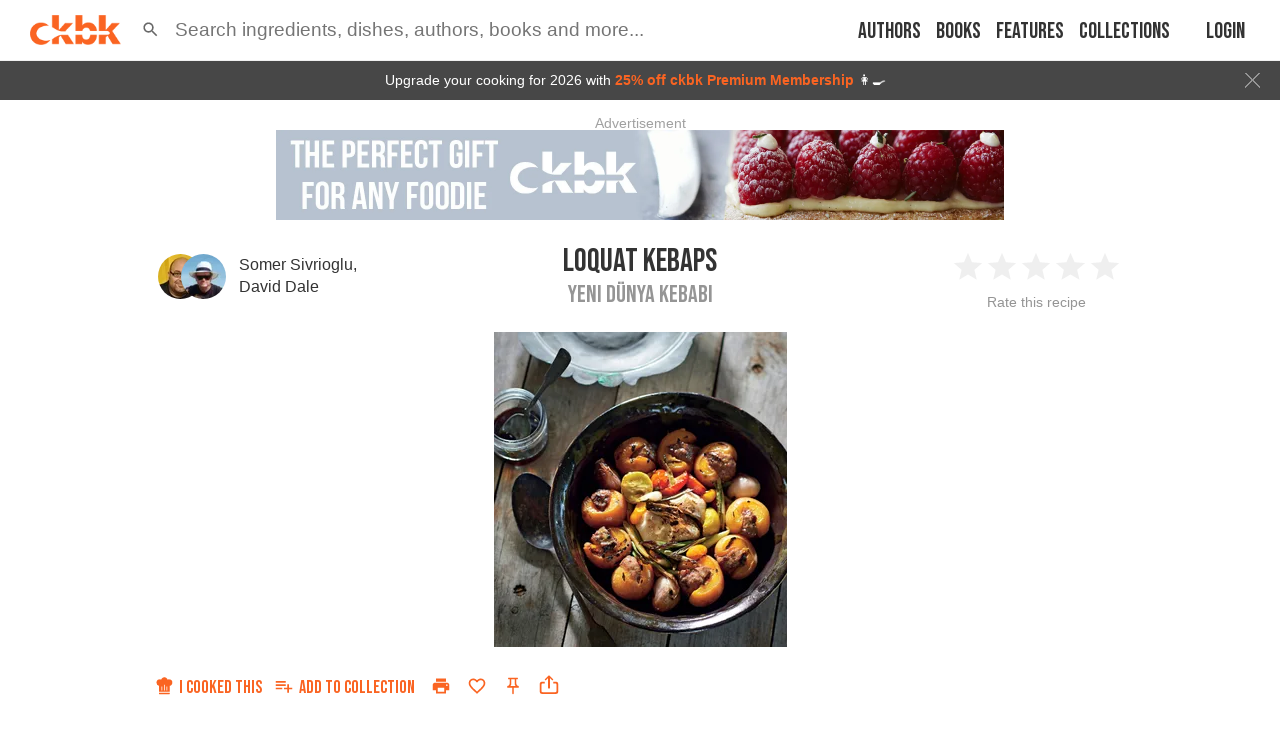

--- FILE ---
content_type: text/html; charset=utf-8
request_url: https://app.ckbk.com/clientId
body_size: -100
content:
20c6a6d0-53d8-4d2c-8276-7d966bd8f9b0

--- FILE ---
content_type: text/html; charset=utf-8
request_url: https://www.google.com/recaptcha/api2/aframe
body_size: 185
content:
<!DOCTYPE HTML><html><head><meta http-equiv="content-type" content="text/html; charset=UTF-8"></head><body><script nonce="Zl9Z75J2GUI1y7VkD-MF2w">/** Anti-fraud and anti-abuse applications only. See google.com/recaptcha */ try{var clients={'sodar':'https://pagead2.googlesyndication.com/pagead/sodar?'};window.addEventListener("message",function(a){try{if(a.source===window.parent){var b=JSON.parse(a.data);var c=clients[b['id']];if(c){var d=document.createElement('img');d.src=c+b['params']+'&rc='+(localStorage.getItem("rc::a")?sessionStorage.getItem("rc::b"):"");window.document.body.appendChild(d);sessionStorage.setItem("rc::e",parseInt(sessionStorage.getItem("rc::e")||0)+1);localStorage.setItem("rc::h",'1769765667544');}}}catch(b){}});window.parent.postMessage("_grecaptcha_ready", "*");}catch(b){}</script></body></html>

--- FILE ---
content_type: application/javascript
request_url: https://app.ckbk.com/assets/metered-access-banner.15a37313.chunk.modern.js
body_size: 6359
content:
(window.webpackJsonp=window.webpackJsonp||[]).push([[90],{1321:function(e,t,s){"use strict";s(9);var r,i,c,a,o,n,d,l=s(0),m=s.n(l),p=(s(2),s(15)),_=s.n(p),u=s(67),f=s.n(u),h=s(31),b=s(144),v=s(1259),g=s.n(v),x=s(1384),w=s(1383),y=s(54),k=s(1370),P=s.n(k);function C(e,t,s,r){d||(d="function"==typeof Symbol&&Symbol.for&&Symbol.for("react.element")||60103);var i=e&&e.defaultProps,c=arguments.length-3;if(t||0===c||(t={children:void 0}),1===c)t.children=r;else if(c>1){for(var a=new Array(c),o=0;o<c;o++)a[o]=arguments[o+3];t.children=a}if(t&&i)for(var n in i)void 0===t[n]&&(t[n]=i[n]);else t||(t=i||{});return{$$typeof:d,type:e,key:void 0===s?null:""+s,ref:null,props:t,_owner:null}}const N=Object(h.d)(r||(j=["\n  query GetMembershipBenefits($id: String!) {\n    MembershipBenefits(id: $id) {\n      long_html\n      short_html\n      hideable\n    }\n  }\n"],O||(O=j.slice(0)),r=Object.freeze(Object.defineProperties(j,{raw:{value:Object.freeze(O)}}))));var j,O;function A(e){f()(P.a);const{type:t,premium:s,itemClassName:r,className:d,compact:l,onLoad:m}=e;let p;p=t||(s?"premium":"free");const{data:u,loading:h}=Object(b.b)(N,{variables:{id:p},fetchPolicy:Object(y.d)()?"cache-and-network":"cache-first",errorPolicy:"all",onCompleted:()=>setTimeout(m,0)}),v=_()("membership-benefits",{"list--ticked":null==u?void 0:u.MembershipBenefits},d),k=_()(r,{"membership-benefits__item--hidable":l});return!h||null!=u&&u.MembershipBenefits?null!=u&&u.MembershipBenefits?C(x.a,{className:v,vertical:!0,spaceBetween:"none"},void 0,u.MembershipBenefits.map((e=>C(w.a,{className:e.hideable?k:r,dangerouslySetInnerHTML:{__html:l&&e.short_html||e.long_html}},e.long_html)))):null:C(x.a,{className:v,vertical:!0,spaceBetween:"none"},void 0,C(w.a,{className:r},void 0,i||(i=C(g.a,{}))),C(w.a,{className:r},void 0,c||(c=C(g.a,{}))),C(w.a,{className:r},void 0,a||(a=C(g.a,{}))),C(w.a,{className:r},void 0,o||(o=C(g.a,{}))),C(w.a,{className:r},void 0,n||(n=C(g.a,{}))))}A.defaultProps={type:null,premium:!1,itemClassName:"",className:"margin-bottom-10",compact:!1,onLoad:()=>{}},t.a=m.a.memo(A)},1349:function(e,t,s){"use strict";var r,i,c=s(0),a=s.n(c),o=s(7),n=(s(9),s(2),s(31)),d=s(144);function l(e,t,s,r){i||(i="function"==typeof Symbol&&Symbol.for&&Symbol.for("react.element")||60103);var c=e&&e.defaultProps,a=arguments.length-3;if(t||0===a||(t={children:void 0}),1===a)t.children=r;else if(a>1){for(var o=new Array(a),n=0;n<a;n++)o[n]=arguments[n+3];t.children=o}if(t&&c)for(var d in c)void 0===t[d]&&(t[d]=c[d]);else t||(t=c||{});return{$$typeof:i,type:e,key:void 0===s?null:""+s,ref:null,props:t,_owner:null}}const m=Object(n.d)(r||(p=["\n  query GetSubscriptionPlanIds($platform: String!) {\n    SubscriptionPlans(platform: $platform) {\n      id\n      default\n    }\n  }\n"],_||(_=p.slice(0)),r=Object.freeze(Object.defineProperties(p,{raw:{value:Object.freeze(_)}}))));var p,_;function u(e){var t;const{className:s,productId:r}=e,{data:i}=Object(d.b)(m,{variables:{platform:window.cordova.platformId,_authenticated:!0}}),c=(null==i||null===(t=i.SubscriptionPlans)||void 0===t?void 0:t.find((e=>e.default)))||(null==i?void 0:i.SubscriptionPlans[0]),a=Object(o.e)((e=>e.inAppPayment.products[r||(null==c?void 0:c.id)]));return a&&a.price&&a.billingPeriodUnit?l("div",{className:s},void 0,l("p",{},void 0,"Join today for ",l("b",{},void 0,a.price),"/",a.billingPeriodUnit.toLowerCase())):null}u.defaultProps={className:"",productId:null};var f,h,b,v,g=u,x=s(496);function w(e,t,s,r){v||(v="function"==typeof Symbol&&Symbol.for&&Symbol.for("react.element")||60103);var i=e&&e.defaultProps,c=arguments.length-3;if(t||0===c||(t={children:void 0}),1===c)t.children=r;else if(c>1){for(var a=new Array(c),o=0;o<c;o++)a[o]=arguments[o+3];t.children=a}if(t&&i)for(var n in i)void 0===t[n]&&(t[n]=i[n]);else t||(t=i||{});return{$$typeof:v,type:e,key:void 0===s?null:""+s,ref:null,props:t,_owner:null}}const y=Object(n.d)(f||(f=function(e,t){return t||(t=e.slice(0)),Object.freeze(Object.defineProperties(e,{raw:{value:Object.freeze(t)}}))}(["\n  query GetPrice($provider: String!, $productId: String!, $country: String, $coupon: String) {\n    Price(provider: $provider, productId: $productId, country: $country, coupon: $coupon) {\n      coupon\n      currency\n      list_price\n      offer_price\n      period\n      interval\n      trial_days\n    }\n  }\n"])));function k(e){var t;const{condensed:s,provider:r,productId:i,className:c,prefix:a,hidePriceForTrial:n,hideUnlessDiscounted:l}=e,m=Object(o.e)((e=>e.paywall.requestedCoupon)),p=Object(o.e)((e=>e.paywall.country||e.user.geolocation.countryCode)),_=Object(o.e)((e=>e.config.language)),u=Object(o.e)((e=>e.paywall.productId||e.config.paywall.products.monthly.paddleProductId)),{loading:f,error:v,data:g}=Object(d.b)(y,{variables:{country:p,coupon:m,productId:String(i||u),provider:r}});if(f)return w("div",{className:c},void 0,h||(h=w("p",{})));if(v)return"Error! ".concat(v);const{coupon:k,currency:P,list_price:C,offer_price:N,period:j,interval:O,trial_days:A}=g.Price,I="".concat(O>1?"".concat(O," "):"").concat(j),S=parseFloat(N)<parseFloat(C);return n&&A>0?w("div",{className:c},void 0,b||(b=w("p",{},void 0,"Start your free trial today"))):k&&S?w("div",{className:c},void 0,w("p",{},void 0,w("b",{},void 0,k.toUpperCase()," DISCOUNT")," ",!s&&"Just"," ",t||(t=w("b",{},void 0,w(x.a,{currency:P,amount:N,originalPrice:C,language:_}))),"/",I)):l?null:w("div",{className:c},void 0,w("p",{},void 0,a,w("b",{},void 0,w(x.a,{currency:P,amount:N,language:_})),"/",I))}k.defaultProps={className:null,condensed:!1,hidePriceForTrial:!1,hideUnlessDiscounted:!1,prefix:w(a.a.Fragment,{},void 0,"Join today for "),productId:null,provider:"paddle"};var P=k;t.a=function(e){return"app"===Object(o.e)((e=>e.config.platform))?a.a.createElement(g,e):a.a.createElement(P,e)}},1370:function(e,t,s){var r=s(1371),i=s(24),c="string"==typeof r?[[e.i,r,""]]:r;(t=e.exports=r.locals||{})._getContent=function(){return c},t._getCss=function(){return""+r},t._insertCss=function(e){return i(c,e)}},1371:function(e,t,s){(t=e.exports=s(25)(!1)).push([e.i,".membership-benefits{min-width:50%;text-align:left}@media (max-width: 480px){.membership-benefits__item--hidable{display:none}}\n",""]),t.locals={"membership-benefits":"membership-benefits","membership-benefits__item--hidable":"membership-benefits__item--hidable"}},2331:function(e,t,s){var r=s(2332),i=s(24),c="string"==typeof r?[[e.i,r,""]]:r;(t=e.exports=r.locals||{})._getContent=function(){return c},t._getCss=function(){return""+r},t._insertCss=function(e){return i(c,e)}},2332:function(e,t,s){var r=s(779);(t=e.exports=s(25)(!1)).push([e.i,".metered-access__wrapper{align-items:center;background-color:#333;background-image:none;bottom:0;box-shadow:0 3px 20px #8e8d8d;color:#fff;display:flex;flex-wrap:wrap;height:97px;justify-content:center;left:0;max-height:250px;min-height:97px;position:fixed;transition:height 300ms ease-in-out, bottom 300ms ease-in-out;width:100%;z-index:50}.metered-access__wrapper--above-tabbar{bottom:calc(52px + 0px);bottom:calc(52px + constant(safe-area-inset-bottom, 0px));bottom:calc(52px + env(safe-area-inset-bottom, 0px))}.metered-access__wrapper--extended{align-items:center;height:30vh}.metered-access__wrapper--hidden{bottom:-30vh}.metered-access__wrapper--promo{background-image:url("+r(s(2333))+"),url("+r(s(2334))+");background-position:bottom left, bottom right;background-repeat:no-repeat, no-repeat;background-size:contain}@media (min-width: 1400px) and (min-aspect-ratio: 16 / 10){.metered-access__wrapper--promo{background-image:url("+r(s(2335))+"),url("+r(s(2336))+")}}@media (max-width: 640px){.metered-access__wrapper--promo{background-image:url("+r(s(2337))+");background-position:unset;background-size:cover}}@media (max-aspect-ratio: 5 / 8) and (min-width: 640px){.metered-access__wrapper--promo{background-image:none}}.metered-access__promo-link1{height:13vh;min-height:100px;min-width:175px;position:absolute;right:0;top:0;width:28vh}@media (max-width: 640px){.metered-access__promo-link1{bottom:0;height:50px;left:0;min-height:unset;min-width:unset;right:0;top:unset;width:100%}}.metered-access__promo-link2{display:none}@media (min-width: 1400px) and (min-aspect-ratio: 16 / 10){.metered-access__promo-link2{display:block;height:25vh;left:24vh;min-height:100px;min-width:175px;position:absolute;top:2vh;width:25vh}}.metered-access__heading{margin-right:22px}.metered-access__contents{align-items:center;display:flex;font-size:16px;font-size:1rem;height:97px;justify-content:space-between;max-width:994px;padding:10px}.metered-access__contents--logged-in{flex:1 0 300px}.metered-access__contents--extended{height:100%}.metered-access__close{height:22px;margin-left:10px;outline:0;position:absolute;right:100px;top:10px;transform:rotate(0);transition:300ms ease-out all;width:22px}.metered-access__close--flipped{transform:rotate(0.5turn);transition:300ms ease-out all}.metered-access__benefits{/*! autoprefixer: ignore next */-moz-box-orient:vertical;/*! autoprefixer: ignore next */-webkit-box-orient:vertical;display:-webkit-box;/*! autoprefixer: ignore next */-webkit-line-clamp:4;overflow:hidden;text-overflow:ellipsis;column-gap:100px;column-width:250px;overflow:hidden;padding-left:20px}.metered-access__body{align-items:center;display:flex;flex-flow:row wrap;height:100%;justify-content:space-around}.metered-access__body--extended{flex-flow:column nowrap;padding:0}.metered-access__emphasis{font-weight:500}.metered-access__items{border-top:solid 1px #8e8d8d;display:flex;justify-content:space-between;transform:translateY(50%)}.metered-access__item{display:inline-block;font-size:11.424px;font-size:0.714rem;font-weight:500;height:20px;margin-right:20px;text-align:center;transform:translateY(-50%);width:20px}.metered-access__item--active{color:#fa6422}.metered-access__item:last-child{margin-right:0}.metered-access__link{border-bottom:solid 1px rgba(255,87,34,0.3);white-space:nowrap}.metered-access__offer{margin-bottom:-10px;margin-top:10px}.metered-access__cta{width:180px}.metered-access__cta-compact{width:180px}.metered-access__message{font-weight:500;margin:0 10px}.metered-access__actions{align-items:center;display:flex;flex-direction:row;justify-content:space-around}.metered-access__actions--extended{width:85%}.metered-access__login{margin:0 10px;text-align:center}.metered-access__nobr{white-space:nowrap}@media (max-width: 640px){.metered-access__cta{width:180px}.metered-access__cta-compact{width:90px}.metered-access__contents{margin:0;padding:10px 15px}.metered-access__bottom-floater{display:flex;flex-direction:column;height:100%;justify-content:flex-end}.metered-access__close{right:10px}.metered-access__heading{font-size:1.429rem}.metered-access__actions{width:100%}.metered-access__actions--extended{margin-bottom:40px}.metered-access__emphasis{text-align:center}.metered-access__benefits{/*! autoprefixer: ignore next */-moz-box-orient:vertical;/*! autoprefixer: ignore next */-webkit-box-orient:vertical;display:-webkit-box;/*! autoprefixer: ignore next */-webkit-line-clamp:3;overflow:hidden;text-overflow:ellipsis}}@media (max-width: 768px){.metered-access__items{display:none}}@media (min-width: 769px){.metered-access__benefits{/*! autoprefixer: ignore next */-moz-box-orient:vertical;/*! autoprefixer: ignore next */-webkit-box-orient:vertical;display:-webkit-box;/*! autoprefixer: ignore next */-webkit-line-clamp:6;overflow:hidden;text-overflow:ellipsis}}@media print{.metered-access{display:none}.metered-access__wrapper{display:none}.metered-access__cta{display:none}}\n",""]),t.locals={"metered-access__wrapper":"metered-access__wrapper","metered-access__wrapper--above-tabbar":"metered-access__wrapper--above-tabbar","metered-access__wrapper--extended":"metered-access__wrapper--extended","metered-access__wrapper--hidden":"metered-access__wrapper--hidden","metered-access__wrapper--promo":"metered-access__wrapper--promo","metered-access__promo-link1":"metered-access__promo-link1","metered-access__promo-link2":"metered-access__promo-link2","metered-access__heading":"metered-access__heading","metered-access__contents":"metered-access__contents","metered-access__contents--logged-in":"metered-access__contents--logged-in","metered-access__contents--extended":"metered-access__contents--extended","metered-access__close":"metered-access__close","metered-access__close--flipped":"metered-access__close--flipped","metered-access__benefits":"metered-access__benefits","metered-access__body":"metered-access__body","metered-access__body--extended":"metered-access__body--extended","metered-access__emphasis":"metered-access__emphasis","metered-access__items":"metered-access__items","metered-access__item":"metered-access__item","metered-access__item--active":"metered-access__item--active","metered-access__link":"metered-access__link","metered-access__offer":"metered-access__offer","metered-access__cta":"metered-access__cta","metered-access__cta-compact":"metered-access__cta-compact","metered-access__message":"metered-access__message","metered-access__actions":"metered-access__actions","metered-access__actions--extended":"metered-access__actions--extended","metered-access__login":"metered-access__login","metered-access__nobr":"metered-access__nobr","metered-access__bottom-floater":"metered-access__bottom-floater","metered-access":"metered-access"}},2333:function(e,t,s){e.exports=s.p+"b237fe9b.png"},2334:function(e,t,s){e.exports=s.p+"c5211fdb.png"},2335:function(e,t,s){e.exports=s.p+"6b869484.png"},2336:function(e,t,s){e.exports=s.p+"3c671804.png"},2337:function(e,t,s){e.exports=s.p+"7702f04b.jpg"},2437:function(e,t,s){"use strict";s.r(t),s.d(t,"MeteredAccessBannerComponent",(function(){return U}));s(9);var r,i,c,a,o,n,d,l,m,p=s(0),_=s.n(p),u=s(26),f=s.n(u),h=(s(2),s(7)),b=s(2330),v=s.n(b),g=s(15),x=s.n(g),w=s(185),y=s(127),k=s(1817),P=s(495),C=s(349),N=s(91),j=(s(503),s(20)),O=s(1321),A=s(1349),I=s(149),S=s(47),T=s(54),M=s(10),F=s(1),z=s(123),B=s(2331),$=s.n(B);function L(e,t,s,r){m||(m="function"==typeof Symbol&&Symbol.for&&Symbol.for("react.element")||60103);var i=e&&e.defaultProps,c=arguments.length-3;if(t||0===c||(t={children:void 0}),1===c)t.children=r;else if(c>1){for(var a=new Array(c),o=0;o<c;o++)a[o]=arguments[o+3];t.children=a}if(t&&i)for(var n in i)void 0===t[n]&&(t[n]=i[n]);else t||(t=i||{});return{$$typeof:m,type:e,key:void 0===s?null:""+s,ref:null,props:t,_owner:null}}function E(e,t,s){return t in e?Object.defineProperty(e,t,{value:s,enumerable:!0,configurable:!0,writable:!0}):e[t]=s,e}class U extends p.Component{constructor(e){super(e),E(this,"handleExpandCollapseClick",(()=>{const{modal:e,extended:t,accessPolicy:s}=this.props;e||this.props.showMeteredAccessBanner({accessPolicy:s,modal:!1,extended:!t})})),E(this,"handlePromoClick",(()=>{Object(S.c)({event:"MeteredAccess.PromoClicked"})})),this.checkAccess(),this.bound={handleTrialButtonClick:this.handleTrialButtonClick.bind(this)},this.state={ready:!1}}componentDidMount(){const{extended:e,withPromo:t,isFirstClickFreeAccess:s,visible:r}=this.props;this.checkAccess(),this.setIntercomVisibility(),r&&s&&Object(S.c)({event:"MeteredAccess.FirstClickFree"}),r&&e&&t&&Object(S.c)({event:"MeteredAccess.PromoDisplayed"})}componentDidUpdate(e){var t,s;e.id===this.props.id&&(null===(t=e.subscription)||void 0===t?void 0:t.is_valid)===(null===(s=this.props.subscription)||void 0===s?void 0:s.is_valid)||this.checkAccess()}componentWillUnmount(){const{accessPolicy:e}=this.props;this.props.hideMeteredAccessBanner({accessPolicy:e})}setIntercomVisibility(){window.Intercom&&Object(T.d)()&&window.Intercom("update",{hide_default_launcher:!0})}getPeriodText(){const{quotaPeriod:e}=this.props;return e?"day"===e?"today":"this ".concat(e):""}handleTrialButtonClick(){const{canUseIntroOffer:e}=this.props;Object(T.d)()?Promise.all([s.e(46),s.e(45)]).then(s.bind(null,780)).then((e=>{this.props.openModal({name:z.f.IN_APP_PAYMENT,content:e.default})})):M.a.push("/subscribe",{returnTo:M.a.location,heading:"Premium Membership",withSteps:!1,introText:"For unlimited access to ckbk try Premium Membership",canUseIntroOffer:e})}openMeteredPaywall(){this.props.configurePaywall({heading:"You've read all your free recipes this month",bodyContent:r||(r=L("p",{className:"metered-access__emphasis"},void 0,L("strong",{},void 0,"To keep reading try Premium Membership")))})}openPremiumContentPaywall(){this.props.configurePaywall({heading:"Premium Membership Required",bodyContent:i||(i=L("p",{},void 0,L("strong",{},void 0,"For unlimited access to ckbk try Premium Membership")))})}checkAccess(){const{canView:e,hasQuota:t,used:s,quota:r,isFirstClickFreeAccess:i}=this.props;i||e||(t&&s>=r?this.openMeteredPaywall():this.openPremiumContentPaywall())}renderLoggedInUser(){const{buildPlatform:e,canUseIntroOffer:t,coupon:s,defaultSubscriptionPlanChoice:r,dimensions:i,hasQuota:m,permittedItems:p,quota:_,subscription:u,used:f}=this.props;if(u&&u.is_valid||!m)return null;const h=Math.max(0,_-f),b=this.getPeriodText(),g=p.slice(0,_).map(((e,t)=>L("li",{className:"metered-access__item  metered-access__item--active"},e,L(j.a,{to:I.b.content(e)},void 0,c||(c=L(N.a,{fill:"#f8f8f8",name:"circletick-solid",height:"20",width:"20"}))," ",t+1))));for(let c=g.length;c<_;c+=1)g.push(L("li",{className:"metered-access__item"},"metered_access_".concat(this.salt,"_").concat(c),a||(a=L(N.a,{fill:"#f8f8f8",name:"circletick-outline",height:"20",width:"20"}))," ",c+1));const w=i.body>F.v.PHONE_VERTICAL?"free ":"",y=h>0?"You have ".concat(h," ").concat(w).concat(1===h?"recipe":"recipes"," left ").concat(b):"This is your last ".concat(w,"recipe ").concat(b);return L("div",{className:x()("metered-access__wrapper",{"metered-access__wrapper--above-tabbar":"app"===e})},void 0,s&&L(v.a,{maxWidth:F.v.TABLET_VERTICAL},void 0,o||(o=L(A.a,{className:"metered-access__offer",condensed:!0}))),L("div",{className:"metered-access__contents metered-access__contents--logged-in"},void 0,L("ul",{className:"metered-access__items"},void 0,g),L("div",{},void 0,L("p",{className:"metered-access__emphasis"},void 0,y),L(v.a,{minWidth:F.v.TABLET_VERTICAL},void 0,n||(n=L("p",{},void 0,"Upgrade to ckbk Premium Membership for unlimited access")),d||(d=L(A.a,{})))),L("div",{},void 0,L("p",{className:"metered-access__emphasis"},void 0,L(P.a,{themeName:"energized",size:"extra-large",className:"metered-access__cta",onClick:this.bound.handleTrialButtonClick},void 0,L(v.a,{minWidth:F.v.TABLET_VERTICAL},void 0,(e=>e&&t?"annual"===r?"Try ckbk Premium Membership":l||(l=L("span",{},void 0,"Start 14 day ",L("span",{className:"metered-access__nobr"},void 0,"free trial"))):"Upgrade to Premium")))))))}renderPromoLink(e){return L("a",{className:"metered-access__promo-link".concat(e),href:"https://www.neff-home.com/uk/discover/kitchen-inspiration/inspiration-hub?cid=nf_reu_br_CKBK_20:soci::cpc",target:"_blank",rel:"noopener noreferrer",onClick:this.handlePromoClick})}renderFirstClickFree(){const{canView:e,hasQuota:t,used:s,quota:r,extended:i,withPromo:c}=this.props,{ready:a}=this.state,o=this.getPeriodText();let n;n=e?t&&r===s?"This is your last recipe ".concat(o,". Join ckbk for free to get more"):"Read more recipes when you join ckbk for free":"Join ckbk for free to view this recipe";const d=L("button",{type:"button",className:x()("metered-access__close",{"metered-access__close--flipped":!i}),onClick:this.handleExpandCollapseClick},void 0,L(N.a,{fill:F.B.ENERGIZED,name:"caret-down",height:"22",width:"22",mr:5})),l=L(P.a,{themeName:"energized",size:"extra-large",className:"metered-access__cta-compact",onClick:()=>{M.a.push("/signup",{returnTo:M.a.location})}},void 0,"Join ckbk");return L("div",{className:x()("metered-access__wrapper",{"metered-access__wrapper--extended":i,"metered-access__wrapper--promo":c&&i,"metered-access__wrapper--hidden":!a})},void 0,c&&i?L(_.a.Fragment,{},void 0,this.renderPromoLink(1),this.renderPromoLink(2)):null,L("div",{className:x()("metered-access__contents",{"metered-access__contents--extended":i})},void 0,L("div",{className:x()("metered-access__body",{"metered-access__body--extended":i})},void 0,i?L(C.a,{className:"metered-access__heading"},void 0,n):L("p",{className:"metered-access__message"},void 0,n),i?L(_.a.Fragment,{},void 0,L(O.a,{compact:!0,premium:!1,itemClassName:"metered-access__benefit-item",className:"metered-access__benefits margin-bottom-5",onLoad:()=>this.setState({ready:!0})})):null,L("div",{className:x()("metered-access__actions",{"metered-access__actions--extended":i})},void 0,L("div",{},void 0,l),L("div",{className:"metered-access__login"},void 0,"Already a member?"," ",L("button",{onClick:()=>M.a.push("/login",{returnTo:M.a.location}),className:"link link--energized metered-access__nobr"},void 0,"Log in")))),d))}render(){const{isFirstClickFreeAccess:e,visible:t}=this.props;return t?e?this.renderFirstClickFree():this.renderLoggedInUser():null}}E(U,"defaultProps",{accessPolicy:null,buildPlatform:"web",canUseIntroOffer:!0,canView:!1,coupon:null,defaultSubscriptionPlanChoice:null,extended:!1,hasQuota:!1,isFirstClickFreeAccess:!1,modal:!1,permittedItems:[],quota:0,quotaPeriod:"",subscription:null,used:0,visible:!0,withPromo:!1});const q={openModal:w.b,configurePaywall:y.d,showMeteredAccessBanner:k.b,hideMeteredAccessBanner:k.a};t.default=Object(h.c)((e=>({coupon:e.paywall.coupon,dimensions:e.dimensions,visible:e.meteredAccess.visible,modal:e.meteredAccess.modal,extended:e.meteredAccess.extended,buildPlatform:e.config.platform,subscription:e.user.subscription,canUseIntroOffer:!e.user.subscription,defaultSubscriptionPlanChoice:e.config.paywall.defaultSubscriptionPlanChoice})),q)(f()($.a)(U))}}]);
//# sourceMappingURL=metered-access-banner.15a37313.chunk.modern.js.map